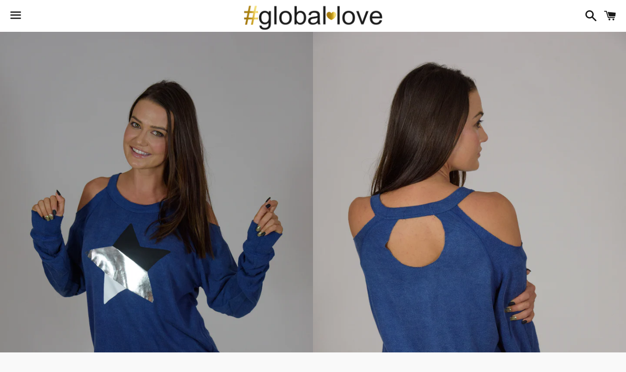

--- FILE ---
content_type: text/html; charset=utf-8
request_url: https://global-love.clothing/products/vintage-wash-blue-cold-shoulder-silver-star-sweatshirt
body_size: 14884
content:
<!doctype html>
<!--[if IE 9]> <html class="ie9 no-js" lang="en"> <![endif]-->
<!--[if (gt IE 9)|!(IE)]><!--> <html class="no-js" lang="en"> <!--<![endif]-->
<head>

  <meta charset="utf-8">
  <meta http-equiv="X-UA-Compatible" content="IE=edge">
  <meta name="viewport" content="width=device-width,initial-scale=1">

  <meta name="theme-color" content="#ffffff">

  
    <link rel="shortcut icon" href="//global-love.clothing/cdn/shop/files/Global_Love_Logo_Heart_32x32.png?v=1613568161" type="image/png" />
  

  <link rel="canonical" href="https://global-love.clothing/products/vintage-wash-blue-cold-shoulder-silver-star-sweatshirt">

  <title>
  Vintage Washed Blue Cold Shoulder Multi-Colored Star Sweatshirt &ndash; Global Love Clothing
  </title>

  
    <meta name="description" content="Rayon terry vintage washed blue cold shoulder multi-colored star sweatshirt">
  

  <!-- /snippets/social-meta-tags.liquid -->




<meta property="og:site_name" content="Global Love Clothing">
<meta property="og:url" content="https://global-love.clothing/products/vintage-wash-blue-cold-shoulder-silver-star-sweatshirt">
<meta property="og:title" content="Vintage Washed Blue Cold Shoulder Multi-Colored Star Sweatshirt">
<meta property="og:type" content="product">
<meta property="og:description" content="Rayon terry vintage washed blue cold shoulder multi-colored star sweatshirt">

  <meta property="og:price:amount" content="78.00">
  <meta property="og:price:currency" content="USD">

<meta property="og:image" content="http://global-love.clothing/cdn/shop/products/DSC6303_1200x1200.jpg?v=1541395934"><meta property="og:image" content="http://global-love.clothing/cdn/shop/products/DSC6299_1200x1200.jpg?v=1541395943">
<meta property="og:image:secure_url" content="https://global-love.clothing/cdn/shop/products/DSC6303_1200x1200.jpg?v=1541395934"><meta property="og:image:secure_url" content="https://global-love.clothing/cdn/shop/products/DSC6299_1200x1200.jpg?v=1541395943">


<meta name="twitter:card" content="summary_large_image">
<meta name="twitter:title" content="Vintage Washed Blue Cold Shoulder Multi-Colored Star Sweatshirt">
<meta name="twitter:description" content="Rayon terry vintage washed blue cold shoulder multi-colored star sweatshirt">


  <link href="//global-love.clothing/cdn/shop/t/3/assets/theme.scss.css?v=127157576515415958381674783291" rel="stylesheet" type="text/css" media="all" />

  <script>
    window.theme = window.theme || {};
    theme.strings = {
      cartEmpty: "Your cart is currently empty.",
      savingHtml: "You're saving [savings]",
      addToCart: "Add to cart",
      soldOut: "Sold out",
      unavailable: "Unavailable",
      addressError: "Error looking up that address",
      addressNoResults: "No results for that address",
      addressQueryLimit: "You have exceeded the Google API usage limit. Consider upgrading to a \u003ca href=\"https:\/\/developers.google.com\/maps\/premium\/usage-limits\"\u003ePremium Plan\u003c\/a\u003e.",
      authError: "There was a problem authenticating your Google Maps API Key."
    };
    theme.settings = {
      cartType: "drawer",
      moneyFormat: "${{amount}}"
    };
  </script>

  <!--[if (gt IE 9)|!(IE)]><!--><script src="//global-love.clothing/cdn/shop/t/3/assets/lazysizes.min.js?v=37531750901115495291541397948" async="async"></script><!--<![endif]-->
  <!--[if lte IE 9]><script src="//global-love.clothing/cdn/shop/t/3/assets/lazysizes.min.js?v=37531750901115495291541397948"></script><![endif]-->

  

  <!--[if (gt IE 9)|!(IE)]><!--><script src="//global-love.clothing/cdn/shop/t/3/assets/vendor.js?v=141188699437036237251541397948" defer="defer"></script><!--<![endif]-->
  <!--[if lte IE 9]><script src="//global-love.clothing/cdn/shop/t/3/assets/vendor.js?v=141188699437036237251541397948"></script><![endif]-->

  <!--[if (gt IE 9)|!(IE)]><!--><script src="//global-love.clothing/cdn/shopifycloud/storefront/assets/themes_support/option_selection-b017cd28.js" defer="defer"></script><!--<![endif]-->
  <!--[if lte IE 9]><script src="//global-love.clothing/cdn/shopifycloud/storefront/assets/themes_support/option_selection-b017cd28.js"></script><![endif]-->

  <!--[if (gt IE 9)|!(IE)]><!--><script src="//global-love.clothing/cdn/shop/t/3/assets/theme.js?v=51568016365738474061541397953" defer="defer"></script><!--<![endif]-->
  <!--[if lte IE 9]><script src="//global-love.clothing/cdn/shop/t/3/assets/theme.js?v=51568016365738474061541397953"></script><![endif]-->

  <script>window.performance && window.performance.mark && window.performance.mark('shopify.content_for_header.start');</script><meta id="shopify-digital-wallet" name="shopify-digital-wallet" content="/13327171643/digital_wallets/dialog">
<link rel="alternate" type="application/json+oembed" href="https://global-love.clothing/products/vintage-wash-blue-cold-shoulder-silver-star-sweatshirt.oembed">
<script async="async" src="/checkouts/internal/preloads.js?locale=en-US"></script>
<script id="shopify-features" type="application/json">{"accessToken":"c50e72f4fb7b032efabd8345c57bbf98","betas":["rich-media-storefront-analytics"],"domain":"global-love.clothing","predictiveSearch":true,"shopId":13327171643,"locale":"en"}</script>
<script>var Shopify = Shopify || {};
Shopify.shop = "global-love-clothing.myshopify.com";
Shopify.locale = "en";
Shopify.currency = {"active":"USD","rate":"1.0"};
Shopify.country = "US";
Shopify.theme = {"name":"Boundless","id":43544117307,"schema_name":"Boundless","schema_version":"6.4.1","theme_store_id":766,"role":"main"};
Shopify.theme.handle = "null";
Shopify.theme.style = {"id":null,"handle":null};
Shopify.cdnHost = "global-love.clothing/cdn";
Shopify.routes = Shopify.routes || {};
Shopify.routes.root = "/";</script>
<script type="module">!function(o){(o.Shopify=o.Shopify||{}).modules=!0}(window);</script>
<script>!function(o){function n(){var o=[];function n(){o.push(Array.prototype.slice.apply(arguments))}return n.q=o,n}var t=o.Shopify=o.Shopify||{};t.loadFeatures=n(),t.autoloadFeatures=n()}(window);</script>
<script id="shop-js-analytics" type="application/json">{"pageType":"product"}</script>
<script defer="defer" async type="module" src="//global-love.clothing/cdn/shopifycloud/shop-js/modules/v2/client.init-shop-cart-sync_C5BV16lS.en.esm.js"></script>
<script defer="defer" async type="module" src="//global-love.clothing/cdn/shopifycloud/shop-js/modules/v2/chunk.common_CygWptCX.esm.js"></script>
<script type="module">
  await import("//global-love.clothing/cdn/shopifycloud/shop-js/modules/v2/client.init-shop-cart-sync_C5BV16lS.en.esm.js");
await import("//global-love.clothing/cdn/shopifycloud/shop-js/modules/v2/chunk.common_CygWptCX.esm.js");

  window.Shopify.SignInWithShop?.initShopCartSync?.({"fedCMEnabled":true,"windoidEnabled":true});

</script>
<script>(function() {
  var isLoaded = false;
  function asyncLoad() {
    if (isLoaded) return;
    isLoaded = true;
    var urls = ["https:\/\/chimpstatic.com\/mcjs-connected\/js\/users\/09e4bc36a893baa8623198f40\/055867015c03f4a7b30954f35.js?shop=global-love-clothing.myshopify.com","\/\/www.powr.io\/powr.js?powr-token=global-love-clothing.myshopify.com\u0026external-type=shopify\u0026shop=global-love-clothing.myshopify.com","\/\/shopify.privy.com\/widget.js?shop=global-love-clothing.myshopify.com","https:\/\/chimpstatic.com\/mcjs-connected\/js\/users\/ce7c7b83852c49067fa6b3e8e\/71865c36f87819e5f5215f71c.js?shop=global-love-clothing.myshopify.com","https:\/\/cdn.tabarn.app\/cdn\/automatic-discount\/automatic-discount-v2.min.js?shop=global-love-clothing.myshopify.com"];
    for (var i = 0; i < urls.length; i++) {
      var s = document.createElement('script');
      s.type = 'text/javascript';
      s.async = true;
      s.src = urls[i];
      var x = document.getElementsByTagName('script')[0];
      x.parentNode.insertBefore(s, x);
    }
  };
  if(window.attachEvent) {
    window.attachEvent('onload', asyncLoad);
  } else {
    window.addEventListener('load', asyncLoad, false);
  }
})();</script>
<script id="__st">var __st={"a":13327171643,"offset":-43200,"reqid":"455c09a4-a392-4975-9005-2e905fe57b50-1768602089","pageurl":"global-love.clothing\/products\/vintage-wash-blue-cold-shoulder-silver-star-sweatshirt","u":"2df502339d0e","p":"product","rtyp":"product","rid":1858267381819};</script>
<script>window.ShopifyPaypalV4VisibilityTracking = true;</script>
<script id="captcha-bootstrap">!function(){'use strict';const t='contact',e='account',n='new_comment',o=[[t,t],['blogs',n],['comments',n],[t,'customer']],c=[[e,'customer_login'],[e,'guest_login'],[e,'recover_customer_password'],[e,'create_customer']],r=t=>t.map((([t,e])=>`form[action*='/${t}']:not([data-nocaptcha='true']) input[name='form_type'][value='${e}']`)).join(','),a=t=>()=>t?[...document.querySelectorAll(t)].map((t=>t.form)):[];function s(){const t=[...o],e=r(t);return a(e)}const i='password',u='form_key',d=['recaptcha-v3-token','g-recaptcha-response','h-captcha-response',i],f=()=>{try{return window.sessionStorage}catch{return}},m='__shopify_v',_=t=>t.elements[u];function p(t,e,n=!1){try{const o=window.sessionStorage,c=JSON.parse(o.getItem(e)),{data:r}=function(t){const{data:e,action:n}=t;return t[m]||n?{data:e,action:n}:{data:t,action:n}}(c);for(const[e,n]of Object.entries(r))t.elements[e]&&(t.elements[e].value=n);n&&o.removeItem(e)}catch(o){console.error('form repopulation failed',{error:o})}}const l='form_type',E='cptcha';function T(t){t.dataset[E]=!0}const w=window,h=w.document,L='Shopify',v='ce_forms',y='captcha';let A=!1;((t,e)=>{const n=(g='f06e6c50-85a8-45c8-87d0-21a2b65856fe',I='https://cdn.shopify.com/shopifycloud/storefront-forms-hcaptcha/ce_storefront_forms_captcha_hcaptcha.v1.5.2.iife.js',D={infoText:'Protected by hCaptcha',privacyText:'Privacy',termsText:'Terms'},(t,e,n)=>{const o=w[L][v],c=o.bindForm;if(c)return c(t,g,e,D).then(n);var r;o.q.push([[t,g,e,D],n]),r=I,A||(h.body.append(Object.assign(h.createElement('script'),{id:'captcha-provider',async:!0,src:r})),A=!0)});var g,I,D;w[L]=w[L]||{},w[L][v]=w[L][v]||{},w[L][v].q=[],w[L][y]=w[L][y]||{},w[L][y].protect=function(t,e){n(t,void 0,e),T(t)},Object.freeze(w[L][y]),function(t,e,n,w,h,L){const[v,y,A,g]=function(t,e,n){const i=e?o:[],u=t?c:[],d=[...i,...u],f=r(d),m=r(i),_=r(d.filter((([t,e])=>n.includes(e))));return[a(f),a(m),a(_),s()]}(w,h,L),I=t=>{const e=t.target;return e instanceof HTMLFormElement?e:e&&e.form},D=t=>v().includes(t);t.addEventListener('submit',(t=>{const e=I(t);if(!e)return;const n=D(e)&&!e.dataset.hcaptchaBound&&!e.dataset.recaptchaBound,o=_(e),c=g().includes(e)&&(!o||!o.value);(n||c)&&t.preventDefault(),c&&!n&&(function(t){try{if(!f())return;!function(t){const e=f();if(!e)return;const n=_(t);if(!n)return;const o=n.value;o&&e.removeItem(o)}(t);const e=Array.from(Array(32),(()=>Math.random().toString(36)[2])).join('');!function(t,e){_(t)||t.append(Object.assign(document.createElement('input'),{type:'hidden',name:u})),t.elements[u].value=e}(t,e),function(t,e){const n=f();if(!n)return;const o=[...t.querySelectorAll(`input[type='${i}']`)].map((({name:t})=>t)),c=[...d,...o],r={};for(const[a,s]of new FormData(t).entries())c.includes(a)||(r[a]=s);n.setItem(e,JSON.stringify({[m]:1,action:t.action,data:r}))}(t,e)}catch(e){console.error('failed to persist form',e)}}(e),e.submit())}));const S=(t,e)=>{t&&!t.dataset[E]&&(n(t,e.some((e=>e===t))),T(t))};for(const o of['focusin','change'])t.addEventListener(o,(t=>{const e=I(t);D(e)&&S(e,y())}));const B=e.get('form_key'),M=e.get(l),P=B&&M;t.addEventListener('DOMContentLoaded',(()=>{const t=y();if(P)for(const e of t)e.elements[l].value===M&&p(e,B);[...new Set([...A(),...v().filter((t=>'true'===t.dataset.shopifyCaptcha))])].forEach((e=>S(e,t)))}))}(h,new URLSearchParams(w.location.search),n,t,e,['guest_login'])})(!0,!0)}();</script>
<script integrity="sha256-4kQ18oKyAcykRKYeNunJcIwy7WH5gtpwJnB7kiuLZ1E=" data-source-attribution="shopify.loadfeatures" defer="defer" src="//global-love.clothing/cdn/shopifycloud/storefront/assets/storefront/load_feature-a0a9edcb.js" crossorigin="anonymous"></script>
<script data-source-attribution="shopify.dynamic_checkout.dynamic.init">var Shopify=Shopify||{};Shopify.PaymentButton=Shopify.PaymentButton||{isStorefrontPortableWallets:!0,init:function(){window.Shopify.PaymentButton.init=function(){};var t=document.createElement("script");t.src="https://global-love.clothing/cdn/shopifycloud/portable-wallets/latest/portable-wallets.en.js",t.type="module",document.head.appendChild(t)}};
</script>
<script data-source-attribution="shopify.dynamic_checkout.buyer_consent">
  function portableWalletsHideBuyerConsent(e){var t=document.getElementById("shopify-buyer-consent"),n=document.getElementById("shopify-subscription-policy-button");t&&n&&(t.classList.add("hidden"),t.setAttribute("aria-hidden","true"),n.removeEventListener("click",e))}function portableWalletsShowBuyerConsent(e){var t=document.getElementById("shopify-buyer-consent"),n=document.getElementById("shopify-subscription-policy-button");t&&n&&(t.classList.remove("hidden"),t.removeAttribute("aria-hidden"),n.addEventListener("click",e))}window.Shopify?.PaymentButton&&(window.Shopify.PaymentButton.hideBuyerConsent=portableWalletsHideBuyerConsent,window.Shopify.PaymentButton.showBuyerConsent=portableWalletsShowBuyerConsent);
</script>
<script>
  function portableWalletsCleanup(e){e&&e.src&&console.error("Failed to load portable wallets script "+e.src);var t=document.querySelectorAll("shopify-accelerated-checkout .shopify-payment-button__skeleton, shopify-accelerated-checkout-cart .wallet-cart-button__skeleton"),e=document.getElementById("shopify-buyer-consent");for(let e=0;e<t.length;e++)t[e].remove();e&&e.remove()}function portableWalletsNotLoadedAsModule(e){e instanceof ErrorEvent&&"string"==typeof e.message&&e.message.includes("import.meta")&&"string"==typeof e.filename&&e.filename.includes("portable-wallets")&&(window.removeEventListener("error",portableWalletsNotLoadedAsModule),window.Shopify.PaymentButton.failedToLoad=e,"loading"===document.readyState?document.addEventListener("DOMContentLoaded",window.Shopify.PaymentButton.init):window.Shopify.PaymentButton.init())}window.addEventListener("error",portableWalletsNotLoadedAsModule);
</script>

<script type="module" src="https://global-love.clothing/cdn/shopifycloud/portable-wallets/latest/portable-wallets.en.js" onError="portableWalletsCleanup(this)" crossorigin="anonymous"></script>
<script nomodule>
  document.addEventListener("DOMContentLoaded", portableWalletsCleanup);
</script>

<link id="shopify-accelerated-checkout-styles" rel="stylesheet" media="screen" href="https://global-love.clothing/cdn/shopifycloud/portable-wallets/latest/accelerated-checkout-backwards-compat.css" crossorigin="anonymous">
<style id="shopify-accelerated-checkout-cart">
        #shopify-buyer-consent {
  margin-top: 1em;
  display: inline-block;
  width: 100%;
}

#shopify-buyer-consent.hidden {
  display: none;
}

#shopify-subscription-policy-button {
  background: none;
  border: none;
  padding: 0;
  text-decoration: underline;
  font-size: inherit;
  cursor: pointer;
}

#shopify-subscription-policy-button::before {
  box-shadow: none;
}

      </style>

<script>window.performance && window.performance.mark && window.performance.mark('shopify.content_for_header.end');</script>
        <link href="//global-love.clothing/cdn/shop/t/3/assets/scm-spinner.css?v=103058268866116066561542371923" rel="stylesheet" type="text/css" media="all" />
<script src="//global-love.clothing/cdn/shop/t/3/assets/scm-spinner.js?v=17555818473629876651548645483" async></script>

        

<link href="https://monorail-edge.shopifysvc.com" rel="dns-prefetch">
<script>(function(){if ("sendBeacon" in navigator && "performance" in window) {try {var session_token_from_headers = performance.getEntriesByType('navigation')[0].serverTiming.find(x => x.name == '_s').description;} catch {var session_token_from_headers = undefined;}var session_cookie_matches = document.cookie.match(/_shopify_s=([^;]*)/);var session_token_from_cookie = session_cookie_matches && session_cookie_matches.length === 2 ? session_cookie_matches[1] : "";var session_token = session_token_from_headers || session_token_from_cookie || "";function handle_abandonment_event(e) {var entries = performance.getEntries().filter(function(entry) {return /monorail-edge.shopifysvc.com/.test(entry.name);});if (!window.abandonment_tracked && entries.length === 0) {window.abandonment_tracked = true;var currentMs = Date.now();var navigation_start = performance.timing.navigationStart;var payload = {shop_id: 13327171643,url: window.location.href,navigation_start,duration: currentMs - navigation_start,session_token,page_type: "product"};window.navigator.sendBeacon("https://monorail-edge.shopifysvc.com/v1/produce", JSON.stringify({schema_id: "online_store_buyer_site_abandonment/1.1",payload: payload,metadata: {event_created_at_ms: currentMs,event_sent_at_ms: currentMs}}));}}window.addEventListener('pagehide', handle_abandonment_event);}}());</script>
<script id="web-pixels-manager-setup">(function e(e,d,r,n,o){if(void 0===o&&(o={}),!Boolean(null===(a=null===(i=window.Shopify)||void 0===i?void 0:i.analytics)||void 0===a?void 0:a.replayQueue)){var i,a;window.Shopify=window.Shopify||{};var t=window.Shopify;t.analytics=t.analytics||{};var s=t.analytics;s.replayQueue=[],s.publish=function(e,d,r){return s.replayQueue.push([e,d,r]),!0};try{self.performance.mark("wpm:start")}catch(e){}var l=function(){var e={modern:/Edge?\/(1{2}[4-9]|1[2-9]\d|[2-9]\d{2}|\d{4,})\.\d+(\.\d+|)|Firefox\/(1{2}[4-9]|1[2-9]\d|[2-9]\d{2}|\d{4,})\.\d+(\.\d+|)|Chrom(ium|e)\/(9{2}|\d{3,})\.\d+(\.\d+|)|(Maci|X1{2}).+ Version\/(15\.\d+|(1[6-9]|[2-9]\d|\d{3,})\.\d+)([,.]\d+|)( \(\w+\)|)( Mobile\/\w+|) Safari\/|Chrome.+OPR\/(9{2}|\d{3,})\.\d+\.\d+|(CPU[ +]OS|iPhone[ +]OS|CPU[ +]iPhone|CPU IPhone OS|CPU iPad OS)[ +]+(15[._]\d+|(1[6-9]|[2-9]\d|\d{3,})[._]\d+)([._]\d+|)|Android:?[ /-](13[3-9]|1[4-9]\d|[2-9]\d{2}|\d{4,})(\.\d+|)(\.\d+|)|Android.+Firefox\/(13[5-9]|1[4-9]\d|[2-9]\d{2}|\d{4,})\.\d+(\.\d+|)|Android.+Chrom(ium|e)\/(13[3-9]|1[4-9]\d|[2-9]\d{2}|\d{4,})\.\d+(\.\d+|)|SamsungBrowser\/([2-9]\d|\d{3,})\.\d+/,legacy:/Edge?\/(1[6-9]|[2-9]\d|\d{3,})\.\d+(\.\d+|)|Firefox\/(5[4-9]|[6-9]\d|\d{3,})\.\d+(\.\d+|)|Chrom(ium|e)\/(5[1-9]|[6-9]\d|\d{3,})\.\d+(\.\d+|)([\d.]+$|.*Safari\/(?![\d.]+ Edge\/[\d.]+$))|(Maci|X1{2}).+ Version\/(10\.\d+|(1[1-9]|[2-9]\d|\d{3,})\.\d+)([,.]\d+|)( \(\w+\)|)( Mobile\/\w+|) Safari\/|Chrome.+OPR\/(3[89]|[4-9]\d|\d{3,})\.\d+\.\d+|(CPU[ +]OS|iPhone[ +]OS|CPU[ +]iPhone|CPU IPhone OS|CPU iPad OS)[ +]+(10[._]\d+|(1[1-9]|[2-9]\d|\d{3,})[._]\d+)([._]\d+|)|Android:?[ /-](13[3-9]|1[4-9]\d|[2-9]\d{2}|\d{4,})(\.\d+|)(\.\d+|)|Mobile Safari.+OPR\/([89]\d|\d{3,})\.\d+\.\d+|Android.+Firefox\/(13[5-9]|1[4-9]\d|[2-9]\d{2}|\d{4,})\.\d+(\.\d+|)|Android.+Chrom(ium|e)\/(13[3-9]|1[4-9]\d|[2-9]\d{2}|\d{4,})\.\d+(\.\d+|)|Android.+(UC? ?Browser|UCWEB|U3)[ /]?(15\.([5-9]|\d{2,})|(1[6-9]|[2-9]\d|\d{3,})\.\d+)\.\d+|SamsungBrowser\/(5\.\d+|([6-9]|\d{2,})\.\d+)|Android.+MQ{2}Browser\/(14(\.(9|\d{2,})|)|(1[5-9]|[2-9]\d|\d{3,})(\.\d+|))(\.\d+|)|K[Aa][Ii]OS\/(3\.\d+|([4-9]|\d{2,})\.\d+)(\.\d+|)/},d=e.modern,r=e.legacy,n=navigator.userAgent;return n.match(d)?"modern":n.match(r)?"legacy":"unknown"}(),u="modern"===l?"modern":"legacy",c=(null!=n?n:{modern:"",legacy:""})[u],f=function(e){return[e.baseUrl,"/wpm","/b",e.hashVersion,"modern"===e.buildTarget?"m":"l",".js"].join("")}({baseUrl:d,hashVersion:r,buildTarget:u}),m=function(e){var d=e.version,r=e.bundleTarget,n=e.surface,o=e.pageUrl,i=e.monorailEndpoint;return{emit:function(e){var a=e.status,t=e.errorMsg,s=(new Date).getTime(),l=JSON.stringify({metadata:{event_sent_at_ms:s},events:[{schema_id:"web_pixels_manager_load/3.1",payload:{version:d,bundle_target:r,page_url:o,status:a,surface:n,error_msg:t},metadata:{event_created_at_ms:s}}]});if(!i)return console&&console.warn&&console.warn("[Web Pixels Manager] No Monorail endpoint provided, skipping logging."),!1;try{return self.navigator.sendBeacon.bind(self.navigator)(i,l)}catch(e){}var u=new XMLHttpRequest;try{return u.open("POST",i,!0),u.setRequestHeader("Content-Type","text/plain"),u.send(l),!0}catch(e){return console&&console.warn&&console.warn("[Web Pixels Manager] Got an unhandled error while logging to Monorail."),!1}}}}({version:r,bundleTarget:l,surface:e.surface,pageUrl:self.location.href,monorailEndpoint:e.monorailEndpoint});try{o.browserTarget=l,function(e){var d=e.src,r=e.async,n=void 0===r||r,o=e.onload,i=e.onerror,a=e.sri,t=e.scriptDataAttributes,s=void 0===t?{}:t,l=document.createElement("script"),u=document.querySelector("head"),c=document.querySelector("body");if(l.async=n,l.src=d,a&&(l.integrity=a,l.crossOrigin="anonymous"),s)for(var f in s)if(Object.prototype.hasOwnProperty.call(s,f))try{l.dataset[f]=s[f]}catch(e){}if(o&&l.addEventListener("load",o),i&&l.addEventListener("error",i),u)u.appendChild(l);else{if(!c)throw new Error("Did not find a head or body element to append the script");c.appendChild(l)}}({src:f,async:!0,onload:function(){if(!function(){var e,d;return Boolean(null===(d=null===(e=window.Shopify)||void 0===e?void 0:e.analytics)||void 0===d?void 0:d.initialized)}()){var d=window.webPixelsManager.init(e)||void 0;if(d){var r=window.Shopify.analytics;r.replayQueue.forEach((function(e){var r=e[0],n=e[1],o=e[2];d.publishCustomEvent(r,n,o)})),r.replayQueue=[],r.publish=d.publishCustomEvent,r.visitor=d.visitor,r.initialized=!0}}},onerror:function(){return m.emit({status:"failed",errorMsg:"".concat(f," has failed to load")})},sri:function(e){var d=/^sha384-[A-Za-z0-9+/=]+$/;return"string"==typeof e&&d.test(e)}(c)?c:"",scriptDataAttributes:o}),m.emit({status:"loading"})}catch(e){m.emit({status:"failed",errorMsg:(null==e?void 0:e.message)||"Unknown error"})}}})({shopId: 13327171643,storefrontBaseUrl: "https://global-love.clothing",extensionsBaseUrl: "https://extensions.shopifycdn.com/cdn/shopifycloud/web-pixels-manager",monorailEndpoint: "https://monorail-edge.shopifysvc.com/unstable/produce_batch",surface: "storefront-renderer",enabledBetaFlags: ["2dca8a86"],webPixelsConfigList: [{"id":"41779235","eventPayloadVersion":"v1","runtimeContext":"LAX","scriptVersion":"1","type":"CUSTOM","privacyPurposes":["MARKETING"],"name":"Meta pixel (migrated)"},{"id":"shopify-app-pixel","configuration":"{}","eventPayloadVersion":"v1","runtimeContext":"STRICT","scriptVersion":"0450","apiClientId":"shopify-pixel","type":"APP","privacyPurposes":["ANALYTICS","MARKETING"]},{"id":"shopify-custom-pixel","eventPayloadVersion":"v1","runtimeContext":"LAX","scriptVersion":"0450","apiClientId":"shopify-pixel","type":"CUSTOM","privacyPurposes":["ANALYTICS","MARKETING"]}],isMerchantRequest: false,initData: {"shop":{"name":"Global Love Clothing","paymentSettings":{"currencyCode":"USD"},"myshopifyDomain":"global-love-clothing.myshopify.com","countryCode":"US","storefrontUrl":"https:\/\/global-love.clothing"},"customer":null,"cart":null,"checkout":null,"productVariants":[{"price":{"amount":78.0,"currencyCode":"USD"},"product":{"title":"Vintage Washed Blue Cold Shoulder Multi-Colored Star Sweatshirt","vendor":"Global Love Clothing","id":"1858267381819","untranslatedTitle":"Vintage Washed Blue Cold Shoulder Multi-Colored Star Sweatshirt","url":"\/products\/vintage-wash-blue-cold-shoulder-silver-star-sweatshirt","type":"Sweatshirts"},"id":"18348736380987","image":{"src":"\/\/global-love.clothing\/cdn\/shop\/products\/DSC6303.jpg?v=1541395934"},"sku":"JFT5-HF-1","title":"XS","untranslatedTitle":"XS"},{"price":{"amount":78.0,"currencyCode":"USD"},"product":{"title":"Vintage Washed Blue Cold Shoulder Multi-Colored Star Sweatshirt","vendor":"Global Love Clothing","id":"1858267381819","untranslatedTitle":"Vintage Washed Blue Cold Shoulder Multi-Colored Star Sweatshirt","url":"\/products\/vintage-wash-blue-cold-shoulder-silver-star-sweatshirt","type":"Sweatshirts"},"id":"18348736413755","image":{"src":"\/\/global-love.clothing\/cdn\/shop\/products\/DSC6303.jpg?v=1541395934"},"sku":"JFT5-HF-2","title":"S","untranslatedTitle":"S"},{"price":{"amount":78.0,"currencyCode":"USD"},"product":{"title":"Vintage Washed Blue Cold Shoulder Multi-Colored Star Sweatshirt","vendor":"Global Love Clothing","id":"1858267381819","untranslatedTitle":"Vintage Washed Blue Cold Shoulder Multi-Colored Star Sweatshirt","url":"\/products\/vintage-wash-blue-cold-shoulder-silver-star-sweatshirt","type":"Sweatshirts"},"id":"18348736446523","image":{"src":"\/\/global-love.clothing\/cdn\/shop\/products\/DSC6303.jpg?v=1541395934"},"sku":"JFT5-HF-3","title":"M","untranslatedTitle":"M"},{"price":{"amount":78.0,"currencyCode":"USD"},"product":{"title":"Vintage Washed Blue Cold Shoulder Multi-Colored Star Sweatshirt","vendor":"Global Love Clothing","id":"1858267381819","untranslatedTitle":"Vintage Washed Blue Cold Shoulder Multi-Colored Star Sweatshirt","url":"\/products\/vintage-wash-blue-cold-shoulder-silver-star-sweatshirt","type":"Sweatshirts"},"id":"18348736479291","image":{"src":"\/\/global-love.clothing\/cdn\/shop\/products\/DSC6303.jpg?v=1541395934"},"sku":"JFT5-HF-4","title":"L","untranslatedTitle":"L"}],"purchasingCompany":null},},"https://global-love.clothing/cdn","fcfee988w5aeb613cpc8e4bc33m6693e112",{"modern":"","legacy":""},{"shopId":"13327171643","storefrontBaseUrl":"https:\/\/global-love.clothing","extensionBaseUrl":"https:\/\/extensions.shopifycdn.com\/cdn\/shopifycloud\/web-pixels-manager","surface":"storefront-renderer","enabledBetaFlags":"[\"2dca8a86\"]","isMerchantRequest":"false","hashVersion":"fcfee988w5aeb613cpc8e4bc33m6693e112","publish":"custom","events":"[[\"page_viewed\",{}],[\"product_viewed\",{\"productVariant\":{\"price\":{\"amount\":78.0,\"currencyCode\":\"USD\"},\"product\":{\"title\":\"Vintage Washed Blue Cold Shoulder Multi-Colored Star Sweatshirt\",\"vendor\":\"Global Love Clothing\",\"id\":\"1858267381819\",\"untranslatedTitle\":\"Vintage Washed Blue Cold Shoulder Multi-Colored Star Sweatshirt\",\"url\":\"\/products\/vintage-wash-blue-cold-shoulder-silver-star-sweatshirt\",\"type\":\"Sweatshirts\"},\"id\":\"18348736380987\",\"image\":{\"src\":\"\/\/global-love.clothing\/cdn\/shop\/products\/DSC6303.jpg?v=1541395934\"},\"sku\":\"JFT5-HF-1\",\"title\":\"XS\",\"untranslatedTitle\":\"XS\"}}]]"});</script><script>
  window.ShopifyAnalytics = window.ShopifyAnalytics || {};
  window.ShopifyAnalytics.meta = window.ShopifyAnalytics.meta || {};
  window.ShopifyAnalytics.meta.currency = 'USD';
  var meta = {"product":{"id":1858267381819,"gid":"gid:\/\/shopify\/Product\/1858267381819","vendor":"Global Love Clothing","type":"Sweatshirts","handle":"vintage-wash-blue-cold-shoulder-silver-star-sweatshirt","variants":[{"id":18348736380987,"price":7800,"name":"Vintage Washed Blue Cold Shoulder Multi-Colored Star Sweatshirt - XS","public_title":"XS","sku":"JFT5-HF-1"},{"id":18348736413755,"price":7800,"name":"Vintage Washed Blue Cold Shoulder Multi-Colored Star Sweatshirt - S","public_title":"S","sku":"JFT5-HF-2"},{"id":18348736446523,"price":7800,"name":"Vintage Washed Blue Cold Shoulder Multi-Colored Star Sweatshirt - M","public_title":"M","sku":"JFT5-HF-3"},{"id":18348736479291,"price":7800,"name":"Vintage Washed Blue Cold Shoulder Multi-Colored Star Sweatshirt - L","public_title":"L","sku":"JFT5-HF-4"}],"remote":false},"page":{"pageType":"product","resourceType":"product","resourceId":1858267381819,"requestId":"455c09a4-a392-4975-9005-2e905fe57b50-1768602089"}};
  for (var attr in meta) {
    window.ShopifyAnalytics.meta[attr] = meta[attr];
  }
</script>
<script class="analytics">
  (function () {
    var customDocumentWrite = function(content) {
      var jquery = null;

      if (window.jQuery) {
        jquery = window.jQuery;
      } else if (window.Checkout && window.Checkout.$) {
        jquery = window.Checkout.$;
      }

      if (jquery) {
        jquery('body').append(content);
      }
    };

    var hasLoggedConversion = function(token) {
      if (token) {
        return document.cookie.indexOf('loggedConversion=' + token) !== -1;
      }
      return false;
    }

    var setCookieIfConversion = function(token) {
      if (token) {
        var twoMonthsFromNow = new Date(Date.now());
        twoMonthsFromNow.setMonth(twoMonthsFromNow.getMonth() + 2);

        document.cookie = 'loggedConversion=' + token + '; expires=' + twoMonthsFromNow;
      }
    }

    var trekkie = window.ShopifyAnalytics.lib = window.trekkie = window.trekkie || [];
    if (trekkie.integrations) {
      return;
    }
    trekkie.methods = [
      'identify',
      'page',
      'ready',
      'track',
      'trackForm',
      'trackLink'
    ];
    trekkie.factory = function(method) {
      return function() {
        var args = Array.prototype.slice.call(arguments);
        args.unshift(method);
        trekkie.push(args);
        return trekkie;
      };
    };
    for (var i = 0; i < trekkie.methods.length; i++) {
      var key = trekkie.methods[i];
      trekkie[key] = trekkie.factory(key);
    }
    trekkie.load = function(config) {
      trekkie.config = config || {};
      trekkie.config.initialDocumentCookie = document.cookie;
      var first = document.getElementsByTagName('script')[0];
      var script = document.createElement('script');
      script.type = 'text/javascript';
      script.onerror = function(e) {
        var scriptFallback = document.createElement('script');
        scriptFallback.type = 'text/javascript';
        scriptFallback.onerror = function(error) {
                var Monorail = {
      produce: function produce(monorailDomain, schemaId, payload) {
        var currentMs = new Date().getTime();
        var event = {
          schema_id: schemaId,
          payload: payload,
          metadata: {
            event_created_at_ms: currentMs,
            event_sent_at_ms: currentMs
          }
        };
        return Monorail.sendRequest("https://" + monorailDomain + "/v1/produce", JSON.stringify(event));
      },
      sendRequest: function sendRequest(endpointUrl, payload) {
        // Try the sendBeacon API
        if (window && window.navigator && typeof window.navigator.sendBeacon === 'function' && typeof window.Blob === 'function' && !Monorail.isIos12()) {
          var blobData = new window.Blob([payload], {
            type: 'text/plain'
          });

          if (window.navigator.sendBeacon(endpointUrl, blobData)) {
            return true;
          } // sendBeacon was not successful

        } // XHR beacon

        var xhr = new XMLHttpRequest();

        try {
          xhr.open('POST', endpointUrl);
          xhr.setRequestHeader('Content-Type', 'text/plain');
          xhr.send(payload);
        } catch (e) {
          console.log(e);
        }

        return false;
      },
      isIos12: function isIos12() {
        return window.navigator.userAgent.lastIndexOf('iPhone; CPU iPhone OS 12_') !== -1 || window.navigator.userAgent.lastIndexOf('iPad; CPU OS 12_') !== -1;
      }
    };
    Monorail.produce('monorail-edge.shopifysvc.com',
      'trekkie_storefront_load_errors/1.1',
      {shop_id: 13327171643,
      theme_id: 43544117307,
      app_name: "storefront",
      context_url: window.location.href,
      source_url: "//global-love.clothing/cdn/s/trekkie.storefront.cd680fe47e6c39ca5d5df5f0a32d569bc48c0f27.min.js"});

        };
        scriptFallback.async = true;
        scriptFallback.src = '//global-love.clothing/cdn/s/trekkie.storefront.cd680fe47e6c39ca5d5df5f0a32d569bc48c0f27.min.js';
        first.parentNode.insertBefore(scriptFallback, first);
      };
      script.async = true;
      script.src = '//global-love.clothing/cdn/s/trekkie.storefront.cd680fe47e6c39ca5d5df5f0a32d569bc48c0f27.min.js';
      first.parentNode.insertBefore(script, first);
    };
    trekkie.load(
      {"Trekkie":{"appName":"storefront","development":false,"defaultAttributes":{"shopId":13327171643,"isMerchantRequest":null,"themeId":43544117307,"themeCityHash":"15926041979189900169","contentLanguage":"en","currency":"USD","eventMetadataId":"cf8a3bd3-c600-463c-b08b-80d0b21ab16a"},"isServerSideCookieWritingEnabled":true,"monorailRegion":"shop_domain","enabledBetaFlags":["65f19447"]},"Session Attribution":{},"S2S":{"facebookCapiEnabled":false,"source":"trekkie-storefront-renderer","apiClientId":580111}}
    );

    var loaded = false;
    trekkie.ready(function() {
      if (loaded) return;
      loaded = true;

      window.ShopifyAnalytics.lib = window.trekkie;

      var originalDocumentWrite = document.write;
      document.write = customDocumentWrite;
      try { window.ShopifyAnalytics.merchantGoogleAnalytics.call(this); } catch(error) {};
      document.write = originalDocumentWrite;

      window.ShopifyAnalytics.lib.page(null,{"pageType":"product","resourceType":"product","resourceId":1858267381819,"requestId":"455c09a4-a392-4975-9005-2e905fe57b50-1768602089","shopifyEmitted":true});

      var match = window.location.pathname.match(/checkouts\/(.+)\/(thank_you|post_purchase)/)
      var token = match? match[1]: undefined;
      if (!hasLoggedConversion(token)) {
        setCookieIfConversion(token);
        window.ShopifyAnalytics.lib.track("Viewed Product",{"currency":"USD","variantId":18348736380987,"productId":1858267381819,"productGid":"gid:\/\/shopify\/Product\/1858267381819","name":"Vintage Washed Blue Cold Shoulder Multi-Colored Star Sweatshirt - XS","price":"78.00","sku":"JFT5-HF-1","brand":"Global Love Clothing","variant":"XS","category":"Sweatshirts","nonInteraction":true,"remote":false},undefined,undefined,{"shopifyEmitted":true});
      window.ShopifyAnalytics.lib.track("monorail:\/\/trekkie_storefront_viewed_product\/1.1",{"currency":"USD","variantId":18348736380987,"productId":1858267381819,"productGid":"gid:\/\/shopify\/Product\/1858267381819","name":"Vintage Washed Blue Cold Shoulder Multi-Colored Star Sweatshirt - XS","price":"78.00","sku":"JFT5-HF-1","brand":"Global Love Clothing","variant":"XS","category":"Sweatshirts","nonInteraction":true,"remote":false,"referer":"https:\/\/global-love.clothing\/products\/vintage-wash-blue-cold-shoulder-silver-star-sweatshirt"});
      }
    });


        var eventsListenerScript = document.createElement('script');
        eventsListenerScript.async = true;
        eventsListenerScript.src = "//global-love.clothing/cdn/shopifycloud/storefront/assets/shop_events_listener-3da45d37.js";
        document.getElementsByTagName('head')[0].appendChild(eventsListenerScript);

})();</script>
<script
  defer
  src="https://global-love.clothing/cdn/shopifycloud/perf-kit/shopify-perf-kit-3.0.4.min.js"
  data-application="storefront-renderer"
  data-shop-id="13327171643"
  data-render-region="gcp-us-central1"
  data-page-type="product"
  data-theme-instance-id="43544117307"
  data-theme-name="Boundless"
  data-theme-version="6.4.1"
  data-monorail-region="shop_domain"
  data-resource-timing-sampling-rate="10"
  data-shs="true"
  data-shs-beacon="true"
  data-shs-export-with-fetch="true"
  data-shs-logs-sample-rate="1"
  data-shs-beacon-endpoint="https://global-love.clothing/api/collect"
></script>
</head>

<body id="vintage-washed-blue-cold-shoulder-multi-colored-star-sweatshirt" class="template-product" >
  <div id="SearchDrawer" class="search-bar drawer drawer--top">
    <div class="search-bar__table">
      <form action="/search" method="get" class="search-bar__table-cell search-bar__form" role="search">
        <div class="search-bar__table">
          <div class="search-bar__table-cell search-bar__icon-cell">
            <button type="submit" class="search-bar__icon-button search-bar__submit">
              <span class="icon icon-search" aria-hidden="true"></span>
              <span class="icon__fallback-text">Search</span>
            </button>
          </div>
          <div class="search-bar__table-cell">
            <input type="search" id="SearchInput" name="q" value="" placeholder="Search our store" aria-label="Search our store" class="search-bar__input">
          </div>
        </div>
      </form>
      <div class="search-bar__table-cell text-right">
        <button type="button" class="search-bar__icon-button search-bar__close js-drawer-close">
          <span class="icon icon-x" aria-hidden="true"></span>
          <span class="icon__fallback-text">close (esc)</span>
        </button>
      </div>
    </div>
  </div>
  <div id="NavDrawer" class="drawer drawer--left">
  <div id="shopify-section-sidebar-menu" class="shopify-section sidebar-menu-section"><div class="drawer__header" data-section-id="sidebar-menu" data-section-type="sidebar-menu-section">
  <div class="drawer__close">
    <button type="button" class="drawer__close-button js-drawer-close">
      <span class="icon icon-x" aria-hidden="true"></span>
      <span class="icon__fallback-text">Close menu</span>
    </button>
  </div>
</div>
<div class="drawer__inner">
  <ul class="drawer-nav">
    
      
      
        <li class="drawer-nav__item">
          <a href="/" class="drawer-nav__link h2">Home</a>
        </li>
      
    
      
      
        

        

        <li class="drawer-nav__item" aria-haspopup="true">
          <div class="drawer-nav__has-sublist">
            <a href="/collections/tops" class="drawer-nav__link h2">Tops</a>
            <div class="drawer-nav__toggle">
              <button type="button" class="drawer-nav__toggle-button" aria-expanded="false" aria-label="Tops Menu" aria-controls="Submenu-2">
                <span class="icon icon-plus" aria-hidden="true"></span>
              </button>
            </div>
          </div>
          <ul class="drawer-nav__sublist" id="Submenu-2">
            
              
                <li class="drawer-nav__item">
                  <a href="/collections/tees" class="drawer-nav__link">Tees</a>
                </li>
              
            
              
                <li class="drawer-nav__item">
                  <a href="/collections/long-sleeves" class="drawer-nav__link">Long Sleeves</a>
                </li>
              
            
              
                <li class="drawer-nav__item">
                  <a href="/collections/sweatshirts" class="drawer-nav__link">Sweatshirts</a>
                </li>
              
            
              
                <li class="drawer-nav__item">
                  <a href="/collections/hoodies" class="drawer-nav__link">Hoodies</a>
                </li>
              
            
              
                <li class="drawer-nav__item">
                  <a href="/collections/jackets" class="drawer-nav__link">Jackets</a>
                </li>
              
            
          </ul>
        </li>
      
    
      
      
        

        

        <li class="drawer-nav__item" aria-haspopup="true">
          <div class="drawer-nav__has-sublist">
            <a href="/collections/bottoms" class="drawer-nav__link h2">Bottoms</a>
            <div class="drawer-nav__toggle">
              <button type="button" class="drawer-nav__toggle-button" aria-expanded="false" aria-label="Bottoms Menu" aria-controls="Submenu-3">
                <span class="icon icon-plus" aria-hidden="true"></span>
              </button>
            </div>
          </div>
          <ul class="drawer-nav__sublist" id="Submenu-3">
            
              
                <li class="drawer-nav__item">
                  <a href="/collections/pants" class="drawer-nav__link">Pants</a>
                </li>
              
            
              
                <li class="drawer-nav__item">
                  <a href="/collections/shorts" class="drawer-nav__link">Shorts</a>
                </li>
              
            
              
                <li class="drawer-nav__item">
                  <a href="/collections/leggings" class="drawer-nav__link">Leggings</a>
                </li>
              
            
              
                <li class="drawer-nav__item">
                  <a href="/collections/sweatpants" class="drawer-nav__link">Sweatpants</a>
                </li>
              
            
          </ul>
        </li>
      
    
      
      
        <li class="drawer-nav__item">
          <a href="/collections/rompers" class="drawer-nav__link h2">Rompers</a>
        </li>
      
    

    <li class="drawer-nav__spacer"></li>

    
      
        <li class="drawer-nav__item drawer-nav__item--secondary">
          <a href="/account/login" id="customer_login_link">Log in</a>
        </li>
        <li class="drawer-nav__item drawer-nav__item--secondary">
          <a href="/account/register" id="customer_register_link">Create account</a>
        </li>
      
    
    
      <li class="drawer-nav__item drawer-nav__item--secondary"><a href="/search">Search</a></li>
    
  </ul>

  <ul class="list--inline social-icons social-icons--drawer">
    
    
      <li>
        <a href="https://web.facebook.com/GlobalLove.Clothing/" title="Global Love Clothing on Facebook">
          <span class="icon icon-facebook" aria-hidden="true"></span>
          <span class="visually-hidden">Facebook</span>
        </a>
      </li>
    
    
    
    
      <li>
        <a href="https://www.instagram.com/globallove_clothing/" title="Global Love Clothing on Instagram">
          <span class="icon icon-instagram" aria-hidden="true"></span>
          <span class="visually-hidden">Instagram</span>
        </a>
      </li>
    
    
    
    
    
    
  </ul>
</div>




</div>
  </div>
  <div id="CartDrawer" class="drawer drawer--right drawer--has-fixed-footer">
    <div class="drawer__header">
      <div class="drawer__close">
        <button type="button" class="drawer__close-button js-drawer-close">
          <span class="icon icon-x" aria-hidden="true"></span>
          <span class="icon__fallback-text">Close cart</span>
        </button>
      </div>
    </div>
    <div class="drawer__inner">
      <div id="CartContainer">
      </div>
    </div>
  </div>

  <div id="PageContainer">
    <div id="shopify-section-announcement-bar" class="shopify-section">
  





</div>

    
      <div class="site-header-wrapper">
        <div class="site-header-container">
          <div id="shopify-section-header" class="shopify-section header-section"><style>
  .site-header__logo img {
    max-width: 300px;
  }
  @media screen and (max-width: 749px) {
    .site-header__logo img {
      max-width: 100%;
    }
  }
  
</style>

<header class="site-header" role="banner" data-section-id="header" data-section-type="header-section">
  <div class="grid grid--no-gutters grid--table site-header__inner">
    <div class="grid__item one-third medium-up--one-sixth">
      <button type="button" class="site-header__link text-link site-header__toggle-nav js-drawer-open-left">
        <span class="icon icon-hamburger" aria-hidden="true"></span>
        <span class="icon__fallback-text">Menu</span>
      </button>
    </div>
    <div class="grid__item one-third medium-up--two-thirds">

      
      
        <div class="site-header__logo h1" itemscope itemtype="http://schema.org/Organization">
      

        
          <a href="/" itemprop="url" class="site-header__logo-link text-center">
            
            <img class="site-header__logo-image" src="//global-love.clothing/cdn/shop/files/Global_Love_Logo_300x.png?v=1613567492"
            srcset="//global-love.clothing/cdn/shop/files/Global_Love_Logo_300x.png?v=1613567492 1x, //global-love.clothing/cdn/shop/files/Global_Love_Logo_300x@2x.png?v=1613567492 2x" alt="Global Love Clothing" itemprop="logo">
          </a>
        

      
        </div>
      

    </div>

    <div class="grid__item one-third medium-up--one-sixth text-right">
      <a href="/search" class="site-header__link site-header__search js-drawer-open-top">
        <span class="icon icon-search" aria-hidden="true"></span>
        <span class="icon__fallback-text">Search</span>
      </a>
      <a href="/cart" class="site-header__link site-header__cart cart-link js-drawer-open-right">
        <span class="icon icon-cart" aria-hidden="true"></span>
        <span class="icon__fallback-text">Cart</span>
      </a>
    </div>
  </div>
</header>




</div>

          <div class="action-area">
            

            
          </div>
        </div>
      </div>
    

    <main class="main-content" role="main">
      

<div id="shopify-section-product-template" class="shopify-section"><div itemscope itemtype="http://schema.org/Product" data-section-id="product-template" data-section-type="product" data-history-state>

  
  

  
  

  
  
  
  

  <meta itemprop="url" content="https://global-love.clothing/products/vintage-wash-blue-cold-shoulder-silver-star-sweatshirt">
  <meta itemprop="image" content="//global-love.clothing/cdn/shop/products/DSC6303_grande.jpg?v=1541395934">
  <meta itemprop="name" content="Vintage Washed Blue Cold Shoulder Multi-Colored Star Sweatshirt">

  <div class="product grid grid--uniform grid--no-gutters" itemprop="offers" itemscope itemtype="http://schema.org/Offer">

    

    

    
    

    
      <div class="product__photo grid__item medium-up--one-half">
        
          
          <div data-image-id="6053471584315" class="product__photo--single product__photo--variant-wrapper
          
            
          " style="padding-top:149.7504159733777%;">
            <img class="product__photo--variant lazyload"
              src="//global-love.clothing/cdn/shop/products/DSC6303_300x.jpg?v=1541395934"
              data-src="//global-love.clothing/cdn/shop/products/DSC6303_{width}x.jpg?v=1541395934"
              data-widths="[360, 540, 720, 900, 1080, 1296, 1512, 1728, 1944, 2048, 4472]"
              data-aspectratio="0.6677777777777778"
              data-sizes="auto"
              alt="Vintage Washed Blue Cold Shoulder Multi-Colored Star Sweatshirt">
          </div>
        
          
          <div data-image-id="6053475287099" class="product__photo--single product__photo--variant-wrapper
          
             hide
          " style="padding-top:149.7504159733777%;">
            <img class="product__photo--variant lazyload"
              src="//global-love.clothing/cdn/shop/products/DSC6299_300x.jpg?v=1541395943"
              data-src="//global-love.clothing/cdn/shop/products/DSC6299_{width}x.jpg?v=1541395943"
              data-widths="[360, 540, 720, 900, 1080, 1296, 1512, 1728, 1944, 2048, 4472]"
              data-aspectratio="0.6677777777777778"
              data-sizes="auto"
              alt="Vintage Washed Blue Cold Shoulder Multi-Colored Star Sweatshirt">
          </div>
        

        <noscript>
          <img class="product__photo--variant" src="//global-love.clothing/cdn/shop/products/DSC6303_2048x2048.jpg?v=1541395934" alt="">
        </noscript>
      </div>

      
      

      

      
        
          
        
          
            
              <div class="product__photo grid__item small--hide medium-up--one-half">
                <noscript>
                  <img src="//global-love.clothing/cdn/shop/products/DSC6299_2048x2048.jpg?v=1541395943" alt="Vintage Washed Blue Cold Shoulder Multi-Colored Star Sweatshirt">
                </noscript>
                
                <div class="product__photo--single" style="padding-top:149.7504159733777%;">
                  <img class="lazyload"
                    src="//global-love.clothing/cdn/shop/products/DSC6299_300x.jpg?v=1541395943"
                    data-src="//global-love.clothing/cdn/shop/products/DSC6299_{width}x.jpg?v=1541395943"
                    data-widths="[360, 540, 720, 900, 1080, 1296, 1512, 1728, 1944, 2048, 4472]"
                    data-aspectratio="0.6677777777777778"
                    data-sizes="auto"
                    alt="Vintage Washed Blue Cold Shoulder Multi-Colored Star Sweatshirt">
                </div>
              </div>
              
              
              
              
      

    

    <div class="product__details grid__item">
      <div class="grid grid--no-gutters product__details-content">
        <div class="grid__item medium-up--three-twelfths medium-up--push-one-fifth">
          
          <h2 itemprop="name">Vintage Washed Blue Cold Shoulder Multi-Colored Star Sweatshirt</h2>
          <link itemprop="availability" href="http://schema.org/InStock"><form method="post" action="/cart/add" id="AddToCartForm-product-template" accept-charset="UTF-8" class="product__form--add-to-cart product__form--full-width
" enctype="multipart/form-data"><input type="hidden" name="form_type" value="product" /><input type="hidden" name="utf8" value="✓" />
            
            <select name="id" id="ProductSelect-product-template">
              
                <option  selected="selected"   value="18348736380987" data-sku="JFT5-HF-1">XS - $78.00 USD</option>
              
                <option   value="18348736413755" data-sku="JFT5-HF-2">S - $78.00 USD</option>
              
                <option   value="18348736446523" data-sku="JFT5-HF-3">M - $78.00 USD</option>
              
                <option   value="18348736479291" data-sku="JFT5-HF-4">L - $78.00 USD</option>
              
            </select>

            
              <div class="product__quantity quantity-wrapper">
                <label for="Quantity" class="product__quantity-label">Quantity</label>
                <input type="number" id="Quantity"
                  class="quantity-input"
                  name="quantity" value="1" min="1">
              </div>
            

            
            <p class="product__price">
              <meta itemprop="priceCurrency" content="USD">
              <meta itemprop="price" content="78.0">
              
                <span class="visually-hidden">Regular price</span>
                <span class="product__price--reg js-price">
                  $78
                </span>
              
            </p>
              <button id="AddToCart-product-template" type="submit" name="add" class="btn btn--add-to-cart btn--secondary-accent">
                <span class="btn__text">Add to cart</span>
              </button>
            
            
              <div data-shopify="payment-button" class="shopify-payment-button"> <shopify-accelerated-checkout recommended="null" fallback="{&quot;supports_subs&quot;:true,&quot;supports_def_opts&quot;:true,&quot;name&quot;:&quot;buy_it_now&quot;,&quot;wallet_params&quot;:{}}" access-token="c50e72f4fb7b032efabd8345c57bbf98" buyer-country="US" buyer-locale="en" buyer-currency="USD" variant-params="[{&quot;id&quot;:18348736380987,&quot;requiresShipping&quot;:true},{&quot;id&quot;:18348736413755,&quot;requiresShipping&quot;:true},{&quot;id&quot;:18348736446523,&quot;requiresShipping&quot;:true},{&quot;id&quot;:18348736479291,&quot;requiresShipping&quot;:true}]" shop-id="13327171643" enabled-flags="[&quot;ae0f5bf6&quot;]" disabled > <div class="shopify-payment-button__button" role="button" disabled aria-hidden="true" style="background-color: transparent; border: none"> <div class="shopify-payment-button__skeleton">&nbsp;</div> </div> </shopify-accelerated-checkout> <small id="shopify-buyer-consent" class="hidden" aria-hidden="true" data-consent-type="subscription"> This item is a recurring or deferred purchase. By continuing, I agree to the <span id="shopify-subscription-policy-button">cancellation policy</span> and authorize you to charge my payment method at the prices, frequency and dates listed on this page until my order is fulfilled or I cancel, if permitted. </small> </div>
            

          <input type="hidden" name="product-id" value="1858267381819" /><input type="hidden" name="section-id" value="product-template" /></form>
        </div>
        <div class="grid__item medium-up--four-twelfths medium-up--push-three-tenths">
          <div class="product-single__errors"></div>
          <div class="product-single__description rte" itemprop="description">
            <span>Rayon terry vintage washed blue cold shoulder multi-colored star sweatshirt</span>
          </div>
          
            <!-- /snippets/social-sharing.liquid -->
<div class="social-sharing" data-permalink="">

  
    <a target="_blank" href="//www.facebook.com/sharer.php?u=https://global-love.clothing/products/vintage-wash-blue-cold-shoulder-silver-star-sweatshirt" class="share-facebook" title="Share on Facebook">
      <span class="icon icon-facebook" aria-hidden="true"></span>
      <span class="share-title" aria-hidden="true">Share</span>
      <span class="visually-hidden">Share on Facebook</span>
    </a>
  

  
    <a target="_blank" href="//twitter.com/share?text=Vintage%20Washed%20Blue%20Cold%20Shoulder%20Multi-Colored%20Star%20Sweatshirt&amp;url=https://global-love.clothing/products/vintage-wash-blue-cold-shoulder-silver-star-sweatshirt" class="share-twitter" title="Tweet on Twitter">
      <span class="icon icon-twitter" aria-hidden="true"></span>
      <span class="share-title" aria-hidden="true">Tweet</span>
      <span class="visually-hidden">Tweet on Twitter</span>
    </a>
  

  
    <a target="_blank" href="http://pinterest.com/pin/create/button/?url=https://global-love.clothing/products/vintage-wash-blue-cold-shoulder-silver-star-sweatshirt&amp;media=//global-love.clothing/cdn/shop/products/DSC6303_1024x1024.jpg?v=1541395934&amp;description=Vintage%20Washed%20Blue%20Cold%20Shoulder%20Multi-Colored%20Star%20Sweatshirt" class="share-pinterest" title="Pin on Pinterest">
      <span class="icon icon-pinterest" aria-hidden="true"></span>
      <span class="share-title" aria-hidden="true">Pin it</span>
      <span class="visually-hidden">Pin on Pinterest</span>
    </a>
  

</div>
          
        </div>
      </div>
    </div>

    
    
      <div class="product__photo grid__item medium-up--hide medium-up--one-half">
        <noscript>
          <img src="//global-love.clothing/cdn/shop/products/DSC6299_2048x2048.jpg?v=1541395943" alt="Vintage Washed Blue Cold Shoulder Multi-Colored Star Sweatshirt">
        </noscript>
        
        <div class="product__photo--single" style="padding-top:149.7504159733777%;">
          <img class="lazyload"
            src="//global-love.clothing/cdn/shop/products/DSC6299_300x.jpg?v=1541395943"
            data-src="//global-love.clothing/cdn/shop/products/DSC6299_{width}x.jpg?v=1541395943"
            data-widths="[360, 540, 720, 900, 1080, 1296, 1512, 1728, 1944, 2048, 4472]"
            data-aspectratio="0.6677777777777778"
            data-sizes="auto"
            alt="Vintage Washed Blue Cold Shoulder Multi-Colored Star Sweatshirt">
        </div>
      </div>
    

    
    
  </div>
  <div class="back-button grid">
    <div class="grid__item"></div>
      <a href="/" class="btn back-button__link">
        <span class="icon icon-arrow-left" aria-hidden="true"></span>
        <span>Home</span>
      </a>
    </div>
  </div>
</div>


  <script type="application/json" id="ProductJson-product-template">
    {"id":1858267381819,"title":"Vintage Washed Blue Cold Shoulder Multi-Colored Star Sweatshirt","handle":"vintage-wash-blue-cold-shoulder-silver-star-sweatshirt","description":"\u003cspan\u003eRayon terry vintage washed blue cold shoulder multi-colored star sweatshirt\u003c\/span\u003e","published_at":"2018-11-04T17:23:32-12:00","created_at":"2018-11-04T17:32:02-12:00","vendor":"Global Love Clothing","type":"Sweatshirts","tags":["Beautiful","Blue","Chic","Clothing","Cold Shoulder","Cool","Cute","Fashion","Gorgeous","Gorgeous Clothing","Junior","Normal Price","NYC","NYC Clothes","NYC Fashion","Star","Stars","Sweatshirt","Top","Tops","Trendy","Unique","Vintage","Vintage Blue","Vintage washed","Washed","Youth"],"price":7800,"price_min":7800,"price_max":7800,"available":true,"price_varies":false,"compare_at_price":null,"compare_at_price_min":0,"compare_at_price_max":0,"compare_at_price_varies":false,"variants":[{"id":18348736380987,"title":"XS","option1":"XS","option2":null,"option3":null,"sku":"JFT5-HF-1","requires_shipping":true,"taxable":true,"featured_image":null,"available":true,"name":"Vintage Washed Blue Cold Shoulder Multi-Colored Star Sweatshirt - XS","public_title":"XS","options":["XS"],"price":7800,"weight":454,"compare_at_price":null,"inventory_management":"shopify","barcode":"","requires_selling_plan":false,"selling_plan_allocations":[]},{"id":18348736413755,"title":"S","option1":"S","option2":null,"option3":null,"sku":"JFT5-HF-2","requires_shipping":true,"taxable":true,"featured_image":null,"available":true,"name":"Vintage Washed Blue Cold Shoulder Multi-Colored Star Sweatshirt - S","public_title":"S","options":["S"],"price":7800,"weight":454,"compare_at_price":null,"inventory_management":"shopify","barcode":"","requires_selling_plan":false,"selling_plan_allocations":[]},{"id":18348736446523,"title":"M","option1":"M","option2":null,"option3":null,"sku":"JFT5-HF-3","requires_shipping":true,"taxable":true,"featured_image":null,"available":true,"name":"Vintage Washed Blue Cold Shoulder Multi-Colored Star Sweatshirt - M","public_title":"M","options":["M"],"price":7800,"weight":454,"compare_at_price":null,"inventory_management":"shopify","barcode":"","requires_selling_plan":false,"selling_plan_allocations":[]},{"id":18348736479291,"title":"L","option1":"L","option2":null,"option3":null,"sku":"JFT5-HF-4","requires_shipping":true,"taxable":true,"featured_image":null,"available":true,"name":"Vintage Washed Blue Cold Shoulder Multi-Colored Star Sweatshirt - L","public_title":"L","options":["L"],"price":7800,"weight":454,"compare_at_price":null,"inventory_management":"shopify","barcode":"","requires_selling_plan":false,"selling_plan_allocations":[]}],"images":["\/\/global-love.clothing\/cdn\/shop\/products\/DSC6303.jpg?v=1541395934","\/\/global-love.clothing\/cdn\/shop\/products\/DSC6299.jpg?v=1541395943"],"featured_image":"\/\/global-love.clothing\/cdn\/shop\/products\/DSC6303.jpg?v=1541395934","options":["Size"],"media":[{"alt":null,"id":2330047676475,"position":1,"preview_image":{"aspect_ratio":0.668,"height":1800,"width":1202,"src":"\/\/global-love.clothing\/cdn\/shop\/products\/DSC6303.jpg?v=1541395934"},"aspect_ratio":0.668,"height":1800,"media_type":"image","src":"\/\/global-love.clothing\/cdn\/shop\/products\/DSC6303.jpg?v=1541395934","width":1202},{"alt":null,"id":2330050199611,"position":2,"preview_image":{"aspect_ratio":0.668,"height":1800,"width":1202,"src":"\/\/global-love.clothing\/cdn\/shop\/products\/DSC6299.jpg?v=1541395943"},"aspect_ratio":0.668,"height":1800,"media_type":"image","src":"\/\/global-love.clothing\/cdn\/shop\/products\/DSC6299.jpg?v=1541395943","width":1202}],"requires_selling_plan":false,"selling_plan_groups":[],"content":"\u003cspan\u003eRayon terry vintage washed blue cold shoulder multi-colored star sweatshirt\u003c\/span\u003e"}
  </script>





</div>

<script>
  // Override default values of theme.strings for each template.
  // Alternate product templates can change values of
  // add to cart button, sold out, and unavailable states here.
  window.productStrings = {
    addToCart: "Add to cart",
    soldOut: "Sold out"
  }
</script>

    </main>

    <div id="shopify-section-footer" class="shopify-section footer-section"><footer class="site-footer" role="contentinfo">
  
  
    <ul class="list--inline site-footer__linklist">
      
        <li class="h4"><a href="/search">Search</a></li>
      
    </ul>
  

  <div class="grid text-center large-up--grid--table">
    <div class="grid__item large-up--one-quarter text-center">
      <ul class="list--inline social-icons social-icons--footer">
        
        
          <li>
            <a href="https://web.facebook.com/GlobalLove.Clothing/" title="Global Love Clothing on Facebook">
              <span class="icon icon-facebook" aria-hidden="true"></span>
              <span class="visually-hidden">Facebook</span>
            </a>
          </li>
        
        
        
        
          <li>
            <a href="https://www.instagram.com/globallove_clothing/" title="Global Love Clothing on Instagram">
              <span class="icon icon-instagram" aria-hidden="true"></span>
              <span class="visually-hidden">Instagram</span>
            </a>
          </li>
        
        
        
        
        
        
      </ul>
    </div>
    <div class="grid__item large-up--one-half">
      <span class="site-footer__copyright">&copy; 2026, <a href="/">Global Love Clothing</a>. <a target="_blank" rel="nofollow" href="https://www.shopify.com?utm_campaign=poweredby&amp;utm_medium=shopify&amp;utm_source=onlinestore">Powered by Shopify</a></span>
    </div>
    <div class="grid__item large-up--one-quarter text-center"></div>
  </div>
</footer>




</div>

  </div>

  
  
    <script id="CartTemplate" type="text/template">
      
        <form action="/cart" method="post" novalidate class="cart ajaxcart">
          <div class="ajaxcart__inner ajaxcart__inner--has-fixed-footer">
            {{#items}}
            <div class="ajaxcart__row">
              <div class="ajaxcart__product" data-line="{{line}}">
                <div class="grid grid--half-gutters">
                  <div class="grid__item one-quarter">
                    <a href="{{url}}" class="ajaxcart__product-image"><img src="{{img}}" alt="{{name}}"></a>
                  </div>
                  <div class="grid__item three-quarters">
                    <div class="ajaxcart__product-name-wrapper">
                      <a href="{{url}}" class="ajaxcart__product-name h4">{{name}}</a>
                      {{#if variation}}
                        <span class="ajaxcart__product-meta">{{variation}}</span>
                      {{/if}}
                      {{#properties}}
                        {{#each this}}
                          {{#if this}}
                            <span class="ajaxcart__product-meta">{{@key}}: {{this}}</span>
                          {{/if}}
                        {{/each}}
                      {{/properties}}
                    </div>

                    <div class="grid grid--table">
                      <div class="grid__item one-half">
                        <div class="ajaxcart__qty">
                          <button type="button" class="ajaxcart__qty-adjust ajaxcart__qty--minus" data-id="{{key}}" data-qty="{{itemMinus}}" data-line="{{line}}" aria-label="Reduce item quantity by one">
                            <span class="icon icon-minus" aria-hidden="true"></span>
                            <span class="icon__fallback-text" aria-hidden="true">&minus;</span>
                          </button>
                          <input type="text" name="updates[]" class="ajaxcart__qty-num" value="{{itemQty}}" min="0" data-id="{{key}}" data-line="{{line}}" aria-label="quantity" pattern="[0-9]*">
                          <button type="button" class="ajaxcart__qty-adjust ajaxcart__qty--plus" data-id="{{key}}" data-line="{{line}}" data-qty="{{itemAdd}}" aria-label="Increase item quantity by one">
                            <span class="icon icon-plus" aria-hidden="true"></span>
                            <span class="icon__fallback-text" aria-hidden="true">+</span>
                          </button>
                        </div>
                      </div>
                      <div class="grid__item one-half text-right">
                      {{#if discountsApplied}}
                        <small class="ajaxcart-item__price-strikethrough"><s>{{{originalLinePrice}}}</s></small>
                        <br><span>{{{linePrice}}}</span>
                      {{else}}
                         <span>{{{linePrice}}}</span>
                      {{/if}}
                      </div>
                    </div>
                    {{#if discountsApplied}}
                      <div class="grid grid--table">
                        <div class="grid__item text-right">
                          {{#each discounts}}
                            <small class="ajaxcart-item__discount">{{ this.title }}</small><br>
                          {{/each}}
                        </div>
                      </div>
                    {{/if}}
                  </div>
                </div>
              </div>
            </div>
            {{/items}}

            
          </div>
          <div class="ajaxcart__footer ajaxcart__footer--fixed">
            <div class="ajaxcart__subtotal">
              <div class="grid grid--table">
                <div class="grid__item two-thirds">
                  <span class="ajaxcart__subtotal-title h3">Subtotal</span>
                </div>
                <div class="grid__item one-third text-right">
                  <span>{{{totalPrice}}}</span>
                </div>
              </div>
              {{#if totalCartDiscountApplied}}
                <p class="ajaxcart__savings text-center"><em>{{{totalCartDiscount}}}</em></p>
              {{/if}}
            </div>

            <p class="text-center ajaxcart__policies txt--minor rte">
Taxes and shipping calculated at checkout

            </p>
            <button type="submit" class="btn btn--full cart__checkout" name="checkout">
              Check out
            </button>
          </div>
        </form>
      
    </script>
    <script id="JsQty" type="text/template">
      
        <div class="js-qty">
          <button type="button" class="js-qty__adjust js-qty__adjust--minus" data-id="{{key}}" data-qty="{{itemMinus}}" aria-label="Reduce item quantity by one">
            <span class="icon icon-minus" aria-hidden="true"></span>
            <span class="icon__fallback-text" aria-hidden="true">&minus;</span>
          </button>
          <input type="text" class="js-qty__num" value="{{itemQty}}" min="1" data-id="{{key}}" aria-label="quantity" pattern="[0-9]*" name="{{inputName}}" id="{{inputId}}">
          <button type="button" class="js-qty__adjust js-qty__adjust--plus" data-id="{{key}}" data-qty="{{itemAdd}}" aria-label="Increase item quantity by one">
            <span class="icon icon-plus" aria-hidden="true"></span>
            <span class="icon__fallback-text" aria-hidden="true">+</span>
          </button>
        </div>
      
    </script>

  

<a href="javascript:void(0)" id="scm-trigger">
    <span>Spin to Win!</span>
    <img src="https://d2i6wrs6r7tn21.cloudfront.net/publish/images/pngs/small-spin.png" alt="Spinner icon">
</a>
<div id="scm-iframe" class="always-hide">
    <iframe id="sscm-iframe" frameborder="0" src="https://d2i6wrs6r7tn21.cloudfront.net/sources/10594/iframe.1548645567.html"></iframe>
</div>
         
  <div class="index-section--flush powr-popup" id="223f4933_1567221074"></div>
 </body>  
        
</html>
